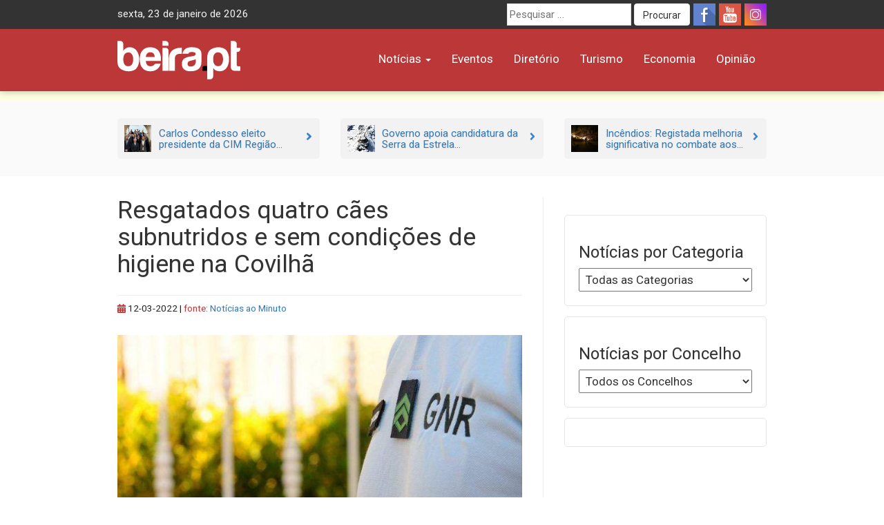

--- FILE ---
content_type: application/x-javascript
request_url: https://beira.pt/wp-content/litespeed/js/1/65b8d464895cba4fb68612e902b831cd.js?ver=831cd
body_size: -615
content:
jQuery(document).ready(function($){var offset=300,offset_opacity=1200,scroll_top_duration=700,$back_to_top=$('.cd-top');$(window).scroll(function(){($(this).scrollTop()>offset)?$back_to_top.addClass('cd-is-visible'):$back_to_top.removeClass('cd-is-visible cd-fade-out');if($(this).scrollTop()>offset_opacity){$back_to_top.addClass('cd-fade-out')}
var header=$("#main-nav");$(window).scroll(function(){var scroll=$(window).scrollTop();if(scroll>=100){header.addClass("flat-header")}else{header.removeClass("flat-header")}})});$back_to_top.on('click',function(event){event.preventDefault();$('body,html').animate({scrollTop:0,},scroll_top_duration)});const option={weekday:'short',year:'numeric',month:'long',day:'numeric'};const locale='pt-pt';var today=new Date();jQuery('#tdate').html(today.toLocaleDateString(locale,option))})
;